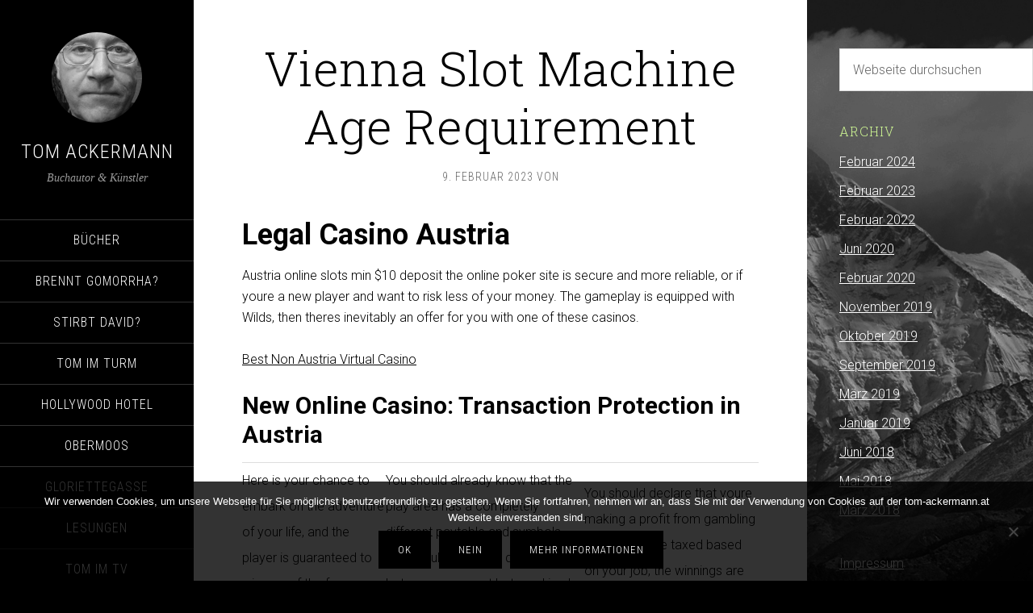

--- FILE ---
content_type: text/html; charset=UTF-8
request_url: https://tom-ackermann.at/2023/02/09/fair-casinos-austria-accepted/
body_size: 8932
content:
<!DOCTYPE html>
<html lang="de">
<head >
<meta charset="UTF-8" />
<meta name="viewport" content="width=device-width, initial-scale=1" />
<title>Vienna Slot Machine Age Requirement</title>
<meta name='robots' content='max-image-preview:large' />
		<style>img:is([sizes="auto" i], [sizes^="auto," i]) { contain-intrinsic-size: 3000px 1500px }</style>
		<link rel='dns-prefetch' href='//cdnjs.cloudflare.com' />
<link rel='dns-prefetch' href='//fonts.googleapis.com' />
<link rel="alternate" type="application/rss+xml" title="Tom Ackermann &raquo; Feed" href="https://tom-ackermann.at/feed/" />
<link rel="alternate" type="application/rss+xml" title="Tom Ackermann &raquo; Kommentar-Feed" href="https://tom-ackermann.at/comments/feed/" />
<link rel="canonical" href="https://tom-ackermann.at/2023/02/09/fair-casinos-austria-accepted/" />
<script type="text/javascript">
/* <![CDATA[ */
window._wpemojiSettings = {"baseUrl":"https:\/\/s.w.org\/images\/core\/emoji\/14.0.0\/72x72\/","ext":".png","svgUrl":"https:\/\/s.w.org\/images\/core\/emoji\/14.0.0\/svg\/","svgExt":".svg","source":{"concatemoji":"https:\/\/tom-ackermann.at\/wp-includes\/js\/wp-emoji-release.min.js?ver=6.4.7"}};
/*! This file is auto-generated */
!function(i,n){var o,s,e;function c(e){try{var t={supportTests:e,timestamp:(new Date).valueOf()};sessionStorage.setItem(o,JSON.stringify(t))}catch(e){}}function p(e,t,n){e.clearRect(0,0,e.canvas.width,e.canvas.height),e.fillText(t,0,0);var t=new Uint32Array(e.getImageData(0,0,e.canvas.width,e.canvas.height).data),r=(e.clearRect(0,0,e.canvas.width,e.canvas.height),e.fillText(n,0,0),new Uint32Array(e.getImageData(0,0,e.canvas.width,e.canvas.height).data));return t.every(function(e,t){return e===r[t]})}function u(e,t,n){switch(t){case"flag":return n(e,"\ud83c\udff3\ufe0f\u200d\u26a7\ufe0f","\ud83c\udff3\ufe0f\u200b\u26a7\ufe0f")?!1:!n(e,"\ud83c\uddfa\ud83c\uddf3","\ud83c\uddfa\u200b\ud83c\uddf3")&&!n(e,"\ud83c\udff4\udb40\udc67\udb40\udc62\udb40\udc65\udb40\udc6e\udb40\udc67\udb40\udc7f","\ud83c\udff4\u200b\udb40\udc67\u200b\udb40\udc62\u200b\udb40\udc65\u200b\udb40\udc6e\u200b\udb40\udc67\u200b\udb40\udc7f");case"emoji":return!n(e,"\ud83e\udef1\ud83c\udffb\u200d\ud83e\udef2\ud83c\udfff","\ud83e\udef1\ud83c\udffb\u200b\ud83e\udef2\ud83c\udfff")}return!1}function f(e,t,n){var r="undefined"!=typeof WorkerGlobalScope&&self instanceof WorkerGlobalScope?new OffscreenCanvas(300,150):i.createElement("canvas"),a=r.getContext("2d",{willReadFrequently:!0}),o=(a.textBaseline="top",a.font="600 32px Arial",{});return e.forEach(function(e){o[e]=t(a,e,n)}),o}function t(e){var t=i.createElement("script");t.src=e,t.defer=!0,i.head.appendChild(t)}"undefined"!=typeof Promise&&(o="wpEmojiSettingsSupports",s=["flag","emoji"],n.supports={everything:!0,everythingExceptFlag:!0},e=new Promise(function(e){i.addEventListener("DOMContentLoaded",e,{once:!0})}),new Promise(function(t){var n=function(){try{var e=JSON.parse(sessionStorage.getItem(o));if("object"==typeof e&&"number"==typeof e.timestamp&&(new Date).valueOf()<e.timestamp+604800&&"object"==typeof e.supportTests)return e.supportTests}catch(e){}return null}();if(!n){if("undefined"!=typeof Worker&&"undefined"!=typeof OffscreenCanvas&&"undefined"!=typeof URL&&URL.createObjectURL&&"undefined"!=typeof Blob)try{var e="postMessage("+f.toString()+"("+[JSON.stringify(s),u.toString(),p.toString()].join(",")+"));",r=new Blob([e],{type:"text/javascript"}),a=new Worker(URL.createObjectURL(r),{name:"wpTestEmojiSupports"});return void(a.onmessage=function(e){c(n=e.data),a.terminate(),t(n)})}catch(e){}c(n=f(s,u,p))}t(n)}).then(function(e){for(var t in e)n.supports[t]=e[t],n.supports.everything=n.supports.everything&&n.supports[t],"flag"!==t&&(n.supports.everythingExceptFlag=n.supports.everythingExceptFlag&&n.supports[t]);n.supports.everythingExceptFlag=n.supports.everythingExceptFlag&&!n.supports.flag,n.DOMReady=!1,n.readyCallback=function(){n.DOMReady=!0}}).then(function(){return e}).then(function(){var e;n.supports.everything||(n.readyCallback(),(e=n.source||{}).concatemoji?t(e.concatemoji):e.wpemoji&&e.twemoji&&(t(e.twemoji),t(e.wpemoji)))}))}((window,document),window._wpemojiSettings);
/* ]]> */
</script>
<link rel='stylesheet' id='sixteen-nine-pro-theme-css' href='https://tom-ackermann.at/wp-content/themes/sixteen-nine-pro/style.css?ver=1.1' type='text/css' media='all' />
<style id='wp-emoji-styles-inline-css' type='text/css'>

	img.wp-smiley, img.emoji {
		display: inline !important;
		border: none !important;
		box-shadow: none !important;
		height: 1em !important;
		width: 1em !important;
		margin: 0 0.07em !important;
		vertical-align: -0.1em !important;
		background: none !important;
		padding: 0 !important;
	}
</style>
<link rel='stylesheet' id='wp-block-library-css' href='https://tom-ackermann.at/wp-includes/css/dist/block-library/style.min.css?ver=6.4.7' type='text/css' media='all' />
<style id='classic-theme-styles-inline-css' type='text/css'>
/*! This file is auto-generated */
.wp-block-button__link{color:#fff;background-color:#32373c;border-radius:9999px;box-shadow:none;text-decoration:none;padding:calc(.667em + 2px) calc(1.333em + 2px);font-size:1.125em}.wp-block-file__button{background:#32373c;color:#fff;text-decoration:none}
</style>
<style id='global-styles-inline-css' type='text/css'>
body{--wp--preset--color--black: #000000;--wp--preset--color--cyan-bluish-gray: #abb8c3;--wp--preset--color--white: #ffffff;--wp--preset--color--pale-pink: #f78da7;--wp--preset--color--vivid-red: #cf2e2e;--wp--preset--color--luminous-vivid-orange: #ff6900;--wp--preset--color--luminous-vivid-amber: #fcb900;--wp--preset--color--light-green-cyan: #7bdcb5;--wp--preset--color--vivid-green-cyan: #00d084;--wp--preset--color--pale-cyan-blue: #8ed1fc;--wp--preset--color--vivid-cyan-blue: #0693e3;--wp--preset--color--vivid-purple: #9b51e0;--wp--preset--gradient--vivid-cyan-blue-to-vivid-purple: linear-gradient(135deg,rgba(6,147,227,1) 0%,rgb(155,81,224) 100%);--wp--preset--gradient--light-green-cyan-to-vivid-green-cyan: linear-gradient(135deg,rgb(122,220,180) 0%,rgb(0,208,130) 100%);--wp--preset--gradient--luminous-vivid-amber-to-luminous-vivid-orange: linear-gradient(135deg,rgba(252,185,0,1) 0%,rgba(255,105,0,1) 100%);--wp--preset--gradient--luminous-vivid-orange-to-vivid-red: linear-gradient(135deg,rgba(255,105,0,1) 0%,rgb(207,46,46) 100%);--wp--preset--gradient--very-light-gray-to-cyan-bluish-gray: linear-gradient(135deg,rgb(238,238,238) 0%,rgb(169,184,195) 100%);--wp--preset--gradient--cool-to-warm-spectrum: linear-gradient(135deg,rgb(74,234,220) 0%,rgb(151,120,209) 20%,rgb(207,42,186) 40%,rgb(238,44,130) 60%,rgb(251,105,98) 80%,rgb(254,248,76) 100%);--wp--preset--gradient--blush-light-purple: linear-gradient(135deg,rgb(255,206,236) 0%,rgb(152,150,240) 100%);--wp--preset--gradient--blush-bordeaux: linear-gradient(135deg,rgb(254,205,165) 0%,rgb(254,45,45) 50%,rgb(107,0,62) 100%);--wp--preset--gradient--luminous-dusk: linear-gradient(135deg,rgb(255,203,112) 0%,rgb(199,81,192) 50%,rgb(65,88,208) 100%);--wp--preset--gradient--pale-ocean: linear-gradient(135deg,rgb(255,245,203) 0%,rgb(182,227,212) 50%,rgb(51,167,181) 100%);--wp--preset--gradient--electric-grass: linear-gradient(135deg,rgb(202,248,128) 0%,rgb(113,206,126) 100%);--wp--preset--gradient--midnight: linear-gradient(135deg,rgb(2,3,129) 0%,rgb(40,116,252) 100%);--wp--preset--font-size--small: 13px;--wp--preset--font-size--medium: 20px;--wp--preset--font-size--large: 36px;--wp--preset--font-size--x-large: 42px;--wp--preset--spacing--20: 0.44rem;--wp--preset--spacing--30: 0.67rem;--wp--preset--spacing--40: 1rem;--wp--preset--spacing--50: 1.5rem;--wp--preset--spacing--60: 2.25rem;--wp--preset--spacing--70: 3.38rem;--wp--preset--spacing--80: 5.06rem;--wp--preset--shadow--natural: 6px 6px 9px rgba(0, 0, 0, 0.2);--wp--preset--shadow--deep: 12px 12px 50px rgba(0, 0, 0, 0.4);--wp--preset--shadow--sharp: 6px 6px 0px rgba(0, 0, 0, 0.2);--wp--preset--shadow--outlined: 6px 6px 0px -3px rgba(255, 255, 255, 1), 6px 6px rgba(0, 0, 0, 1);--wp--preset--shadow--crisp: 6px 6px 0px rgba(0, 0, 0, 1);}:where(.is-layout-flex){gap: 0.5em;}:where(.is-layout-grid){gap: 0.5em;}body .is-layout-flow > .alignleft{float: left;margin-inline-start: 0;margin-inline-end: 2em;}body .is-layout-flow > .alignright{float: right;margin-inline-start: 2em;margin-inline-end: 0;}body .is-layout-flow > .aligncenter{margin-left: auto !important;margin-right: auto !important;}body .is-layout-constrained > .alignleft{float: left;margin-inline-start: 0;margin-inline-end: 2em;}body .is-layout-constrained > .alignright{float: right;margin-inline-start: 2em;margin-inline-end: 0;}body .is-layout-constrained > .aligncenter{margin-left: auto !important;margin-right: auto !important;}body .is-layout-constrained > :where(:not(.alignleft):not(.alignright):not(.alignfull)){max-width: var(--wp--style--global--content-size);margin-left: auto !important;margin-right: auto !important;}body .is-layout-constrained > .alignwide{max-width: var(--wp--style--global--wide-size);}body .is-layout-flex{display: flex;}body .is-layout-flex{flex-wrap: wrap;align-items: center;}body .is-layout-flex > *{margin: 0;}body .is-layout-grid{display: grid;}body .is-layout-grid > *{margin: 0;}:where(.wp-block-columns.is-layout-flex){gap: 2em;}:where(.wp-block-columns.is-layout-grid){gap: 2em;}:where(.wp-block-post-template.is-layout-flex){gap: 1.25em;}:where(.wp-block-post-template.is-layout-grid){gap: 1.25em;}.has-black-color{color: var(--wp--preset--color--black) !important;}.has-cyan-bluish-gray-color{color: var(--wp--preset--color--cyan-bluish-gray) !important;}.has-white-color{color: var(--wp--preset--color--white) !important;}.has-pale-pink-color{color: var(--wp--preset--color--pale-pink) !important;}.has-vivid-red-color{color: var(--wp--preset--color--vivid-red) !important;}.has-luminous-vivid-orange-color{color: var(--wp--preset--color--luminous-vivid-orange) !important;}.has-luminous-vivid-amber-color{color: var(--wp--preset--color--luminous-vivid-amber) !important;}.has-light-green-cyan-color{color: var(--wp--preset--color--light-green-cyan) !important;}.has-vivid-green-cyan-color{color: var(--wp--preset--color--vivid-green-cyan) !important;}.has-pale-cyan-blue-color{color: var(--wp--preset--color--pale-cyan-blue) !important;}.has-vivid-cyan-blue-color{color: var(--wp--preset--color--vivid-cyan-blue) !important;}.has-vivid-purple-color{color: var(--wp--preset--color--vivid-purple) !important;}.has-black-background-color{background-color: var(--wp--preset--color--black) !important;}.has-cyan-bluish-gray-background-color{background-color: var(--wp--preset--color--cyan-bluish-gray) !important;}.has-white-background-color{background-color: var(--wp--preset--color--white) !important;}.has-pale-pink-background-color{background-color: var(--wp--preset--color--pale-pink) !important;}.has-vivid-red-background-color{background-color: var(--wp--preset--color--vivid-red) !important;}.has-luminous-vivid-orange-background-color{background-color: var(--wp--preset--color--luminous-vivid-orange) !important;}.has-luminous-vivid-amber-background-color{background-color: var(--wp--preset--color--luminous-vivid-amber) !important;}.has-light-green-cyan-background-color{background-color: var(--wp--preset--color--light-green-cyan) !important;}.has-vivid-green-cyan-background-color{background-color: var(--wp--preset--color--vivid-green-cyan) !important;}.has-pale-cyan-blue-background-color{background-color: var(--wp--preset--color--pale-cyan-blue) !important;}.has-vivid-cyan-blue-background-color{background-color: var(--wp--preset--color--vivid-cyan-blue) !important;}.has-vivid-purple-background-color{background-color: var(--wp--preset--color--vivid-purple) !important;}.has-black-border-color{border-color: var(--wp--preset--color--black) !important;}.has-cyan-bluish-gray-border-color{border-color: var(--wp--preset--color--cyan-bluish-gray) !important;}.has-white-border-color{border-color: var(--wp--preset--color--white) !important;}.has-pale-pink-border-color{border-color: var(--wp--preset--color--pale-pink) !important;}.has-vivid-red-border-color{border-color: var(--wp--preset--color--vivid-red) !important;}.has-luminous-vivid-orange-border-color{border-color: var(--wp--preset--color--luminous-vivid-orange) !important;}.has-luminous-vivid-amber-border-color{border-color: var(--wp--preset--color--luminous-vivid-amber) !important;}.has-light-green-cyan-border-color{border-color: var(--wp--preset--color--light-green-cyan) !important;}.has-vivid-green-cyan-border-color{border-color: var(--wp--preset--color--vivid-green-cyan) !important;}.has-pale-cyan-blue-border-color{border-color: var(--wp--preset--color--pale-cyan-blue) !important;}.has-vivid-cyan-blue-border-color{border-color: var(--wp--preset--color--vivid-cyan-blue) !important;}.has-vivid-purple-border-color{border-color: var(--wp--preset--color--vivid-purple) !important;}.has-vivid-cyan-blue-to-vivid-purple-gradient-background{background: var(--wp--preset--gradient--vivid-cyan-blue-to-vivid-purple) !important;}.has-light-green-cyan-to-vivid-green-cyan-gradient-background{background: var(--wp--preset--gradient--light-green-cyan-to-vivid-green-cyan) !important;}.has-luminous-vivid-amber-to-luminous-vivid-orange-gradient-background{background: var(--wp--preset--gradient--luminous-vivid-amber-to-luminous-vivid-orange) !important;}.has-luminous-vivid-orange-to-vivid-red-gradient-background{background: var(--wp--preset--gradient--luminous-vivid-orange-to-vivid-red) !important;}.has-very-light-gray-to-cyan-bluish-gray-gradient-background{background: var(--wp--preset--gradient--very-light-gray-to-cyan-bluish-gray) !important;}.has-cool-to-warm-spectrum-gradient-background{background: var(--wp--preset--gradient--cool-to-warm-spectrum) !important;}.has-blush-light-purple-gradient-background{background: var(--wp--preset--gradient--blush-light-purple) !important;}.has-blush-bordeaux-gradient-background{background: var(--wp--preset--gradient--blush-bordeaux) !important;}.has-luminous-dusk-gradient-background{background: var(--wp--preset--gradient--luminous-dusk) !important;}.has-pale-ocean-gradient-background{background: var(--wp--preset--gradient--pale-ocean) !important;}.has-electric-grass-gradient-background{background: var(--wp--preset--gradient--electric-grass) !important;}.has-midnight-gradient-background{background: var(--wp--preset--gradient--midnight) !important;}.has-small-font-size{font-size: var(--wp--preset--font-size--small) !important;}.has-medium-font-size{font-size: var(--wp--preset--font-size--medium) !important;}.has-large-font-size{font-size: var(--wp--preset--font-size--large) !important;}.has-x-large-font-size{font-size: var(--wp--preset--font-size--x-large) !important;}
.wp-block-navigation a:where(:not(.wp-element-button)){color: inherit;}
:where(.wp-block-post-template.is-layout-flex){gap: 1.25em;}:where(.wp-block-post-template.is-layout-grid){gap: 1.25em;}
:where(.wp-block-columns.is-layout-flex){gap: 2em;}:where(.wp-block-columns.is-layout-grid){gap: 2em;}
.wp-block-pullquote{font-size: 1.5em;line-height: 1.6;}
</style>
<link rel='stylesheet' id='foobox-free-min-css' href='https://tom-ackermann.at/wp-content/plugins/foobox-image-lightbox/free/css/foobox.free.min.css?ver=2.7.35' type='text/css' media='all' />
<link rel='stylesheet' id='cookie-notice-front-css' href='https://tom-ackermann.at/wp-content/plugins/cookie-notice/css/front.min.css?ver=2.5.11' type='text/css' media='all' />
<link rel='stylesheet' id='dashicons-css' href='https://tom-ackermann.at/wp-includes/css/dashicons.min.css?ver=6.4.7' type='text/css' media='all' />
<link rel='stylesheet' id='google-font-css' href='//fonts.googleapis.com/css?family=Playfair+Display%3A300italic%7CRoboto%3A300%2C700%7CRoboto+Condensed%3A300%2C700%7CRoboto+Slab%3A300&#038;ver=3.5.0' type='text/css' media='all' />
<link rel='stylesheet' id='magnific-popup-css-css' href='https://cdnjs.cloudflare.com/ajax/libs/magnific-popup.js/1.1.0/magnific-popup.min.css?ver=6.4.7' type='text/css' media='all' />
<link rel='stylesheet' id='gca-column-styles-css' href='https://tom-ackermann.at/wp-content/plugins/genesis-columns-advanced/css/gca-column-styles.css?ver=6.4.7' type='text/css' media='all' />
<link rel='stylesheet' id='video-js-css' href='https://tom-ackermann.at/wp-content/plugins/video-embed-thumbnail-generator/video-js/video-js.min.css?ver=7.13.3' type='text/css' media='all' />
<link rel='stylesheet' id='video-js-kg-skin-css' href='https://tom-ackermann.at/wp-content/plugins/video-embed-thumbnail-generator/video-js/kg-video-js-skin.css?ver=4.10.3' type='text/css' media='all' />
<link rel='stylesheet' id='kgvid_video_styles-css' href='https://tom-ackermann.at/wp-content/plugins/video-embed-thumbnail-generator/src/public/css/videopack-styles.css?ver=4.10.3' type='text/css' media='all' />
<script type="text/javascript" src="https://tom-ackermann.at/wp-includes/js/jquery/jquery.min.js?ver=3.7.1" id="jquery-core-js"></script>
<script type="text/javascript" src="https://tom-ackermann.at/wp-includes/js/jquery/jquery-migrate.min.js?ver=3.4.1" id="jquery-migrate-js"></script>
<script type="text/javascript" src="https://tom-ackermann.at/wp-content/themes/sixteen-nine-pro/js/responsive-menu.js?ver=1.0.0" id="sixteen-nine-responsive-menu-js"></script>
<script type="text/javascript" src="https://tom-ackermann.at/wp-content/themes/sixteen-nine-pro/js/backstretch.js?ver=1.0.0" id="sixteen-nine-backstretch-js"></script>
<script type="text/javascript" id="sixteen-nine-backstretch-set-js-extra">
/* <![CDATA[ */
var BackStretchImg = {"src":"https:\/\/tom-ackermann.at\/wp-content\/themes\/sixteen-nine-pro\/images\/bg.jpg"};
/* ]]> */
</script>
<script type="text/javascript" src="https://tom-ackermann.at/wp-content/themes/sixteen-nine-pro/js/backstretch-set.js?ver=1.0.0" id="sixteen-nine-backstretch-set-js"></script>
<script type="text/javascript" src="https://cdnjs.cloudflare.com/ajax/libs/magnific-popup.js/1.1.0/jquery.magnific-popup.min.js?ver=1" id="magnific-popup-js"></script>
<script type="text/javascript" id="foobox-free-min-js-before">
/* <![CDATA[ */
/* Run FooBox FREE (v2.7.35) */
var FOOBOX = window.FOOBOX = {
	ready: true,
	disableOthers: false,
	o: {wordpress: { enabled: true }, countMessage:'image %index of %total', captions: { dataTitle: ["captionTitle","title"], dataDesc: ["captionDesc","description"] }, rel: '', excludes:'.fbx-link,.nofoobox,.nolightbox,a[href*="pinterest.com/pin/create/button/"]', affiliate : { enabled: false }},
	selectors: [
		".foogallery-container.foogallery-lightbox-foobox", ".foogallery-container.foogallery-lightbox-foobox-free", ".gallery", ".wp-block-gallery", ".wp-caption", ".wp-block-image", "a:has(img[class*=wp-image-])", ".foobox"
	],
	pre: function( $ ){
		// Custom JavaScript (Pre)
		
	},
	post: function( $ ){
		// Custom JavaScript (Post)
		
		// Custom Captions Code
		
	},
	custom: function( $ ){
		// Custom Extra JS
		
	}
};
/* ]]> */
</script>
<script type="text/javascript" src="https://tom-ackermann.at/wp-content/plugins/foobox-image-lightbox/free/js/foobox.free.min.js?ver=2.7.35" id="foobox-free-min-js"></script>
<link rel="https://api.w.org/" href="https://tom-ackermann.at/wp-json/" /><link rel="alternate" type="application/json" href="https://tom-ackermann.at/wp-json/wp/v2/posts/1193" /><link rel="EditURI" type="application/rsd+xml" title="RSD" href="https://tom-ackermann.at/xmlrpc.php?rsd" />
<link rel="alternate" type="application/json+oembed" href="https://tom-ackermann.at/wp-json/oembed/1.0/embed?url=https%3A%2F%2Ftom-ackermann.at%2F2023%2F02%2F09%2Ffair-casinos-austria-accepted%2F" />
<link rel="alternate" type="text/xml+oembed" href="https://tom-ackermann.at/wp-json/oembed/1.0/embed?url=https%3A%2F%2Ftom-ackermann.at%2F2023%2F02%2F09%2Ffair-casinos-austria-accepted%2F&#038;format=xml" />
<link rel="icon" href="https://tom-ackermann.at/wp-content/themes/sixteen-nine-pro/images/favicon.ico" />
<link rel="pingback" href="https://tom-ackermann.at/xmlrpc.php" />
<style  type="text/css">.site-title a { color: #ffffff; }</style>
		<style type="text/css" id="wp-custom-css">
			.comment-content {
	text-align:justify;
}
.gwolle-gb .gb-entry .gb-author-info, .gwolle-gb .gb-entry .gb-entry-content {
     padding: 20px 0 20px 0;
}		</style>
		</head>
<body class="post-template-default single single-post postid-1193 single-format-standard cookies-not-set custom-header content-sidebar genesis-breadcrumbs-hidden" itemscope itemtype="https://schema.org/WebPage"><div class="site-container"><header class="site-header" itemscope itemtype="https://schema.org/WPHeader"><div class="wrap"><div class="site-avatar"><a href="https://tom-ackermann.at/"><img alt="" src="https://tom-ackermann.at/wp-content/uploads/2018/03/cropped-Lauda_SW.jpg" /></a></div><div class="title-area"><p class="site-title" itemprop="headline"><a href="https://tom-ackermann.at/">Tom Ackermann</a></p><p class="site-description" itemprop="description">Buchautor &amp; Künstler</p></div><div class="widget-area header-widget-area"><section id="nav_menu-2" class="widget widget_nav_menu"><div class="widget-wrap"><nav class="nav-header" itemscope itemtype="https://schema.org/SiteNavigationElement"><ul id="menu-main" class="menu genesis-nav-menu"><li id="menu-item-366" class="menu-item menu-item-type-taxonomy menu-item-object-category menu-item-366"><a href="https://tom-ackermann.at/category/buecher/" itemprop="url"><span itemprop="name">Bücher</span></a></li>
<li id="menu-item-355" class="menu-item menu-item-type-taxonomy menu-item-object-category menu-item-has-children menu-item-355"><a href="https://tom-ackermann.at/category/gomorrha/" itemprop="url"><span itemprop="name">Brennt Gomorrha?</span></a>
<ul class="sub-menu">
	<li id="menu-item-356" class="menu-item menu-item-type-taxonomy menu-item-object-category menu-item-356"><a href="https://tom-ackermann.at/category/gomorrha/leseproben/" itemprop="url"><span itemprop="name">Leseproben</span></a></li>
	<li id="menu-item-357" class="menu-item menu-item-type-taxonomy menu-item-object-category menu-item-357"><a href="https://tom-ackermann.at/category/gomorrha/zitate/" itemprop="url"><span itemprop="name">Zitate</span></a></li>
	<li id="menu-item-369" class="menu-item menu-item-type-taxonomy menu-item-object-category menu-item-369"><a href="https://tom-ackermann.at/category/gomorrha/hintergruende/" itemprop="url"><span itemprop="name">Hintergründe</span></a></li>
</ul>
</li>
<li id="menu-item-362" class="menu-item menu-item-type-taxonomy menu-item-object-category menu-item-has-children menu-item-362"><a href="https://tom-ackermann.at/category/stirbt-david/" itemprop="url"><span itemprop="name">Stirbt David?</span></a>
<ul class="sub-menu">
	<li id="menu-item-363" class="menu-item menu-item-type-taxonomy menu-item-object-category menu-item-363"><a href="https://tom-ackermann.at/category/stirbt-david/leseprobe/" itemprop="url"><span itemprop="name">Leseprobe</span></a></li>
	<li id="menu-item-412" class="menu-item menu-item-type-taxonomy menu-item-object-category menu-item-412"><a href="https://tom-ackermann.at/category/stirbt-david/zitate-stirbt-david/" itemprop="url"><span itemprop="name">Zitate</span></a></li>
</ul>
</li>
<li id="menu-item-572" class="menu-item menu-item-type-taxonomy menu-item-object-category menu-item-has-children menu-item-572"><a href="https://tom-ackermann.at/category/tom-im-turm/" itemprop="url"><span itemprop="name">Tom im Turm</span></a>
<ul class="sub-menu">
	<li id="menu-item-573" class="menu-item menu-item-type-taxonomy menu-item-object-category menu-item-573"><a href="https://tom-ackermann.at/category/tom-im-turm/leseprobe-tom-im-turm/" itemprop="url"><span itemprop="name">Leseprobe</span></a></li>
	<li id="menu-item-574" class="menu-item menu-item-type-taxonomy menu-item-object-category menu-item-574"><a href="https://tom-ackermann.at/category/tom-im-turm/zitate-tom-im-turm/" itemprop="url"><span itemprop="name">Zitate</span></a></li>
	<li id="menu-item-637" class="menu-item menu-item-type-taxonomy menu-item-object-category menu-item-637"><a href="https://tom-ackermann.at/category/tom-im-turm/hintergruende-tom-im-turm/" itemprop="url"><span itemprop="name">Hintergründe</span></a></li>
</ul>
</li>
<li id="menu-item-570" class="menu-item menu-item-type-taxonomy menu-item-object-category menu-item-has-children menu-item-570"><a href="https://tom-ackermann.at/category/hollywood-hotel/" itemprop="url"><span itemprop="name">Hollywood Hotel</span></a>
<ul class="sub-menu">
	<li id="menu-item-692" class="menu-item menu-item-type-post_type menu-item-object-post menu-item-692"><a href="https://tom-ackermann.at/2020/06/05/zitate-3/" itemprop="url"><span itemprop="name">Zitate</span></a></li>
	<li id="menu-item-571" class="menu-item menu-item-type-taxonomy menu-item-object-category menu-item-571"><a href="https://tom-ackermann.at/category/hollywood-hotel/leseprobe-hollywood-hotel/" itemprop="url"><span itemprop="name">Leseprobe</span></a></li>
</ul>
</li>
<li id="menu-item-794" class="menu-item menu-item-type-taxonomy menu-item-object-category menu-item-has-children menu-item-794"><a href="https://tom-ackermann.at/category/obermoos/" itemprop="url"><span itemprop="name">Obermoos</span></a>
<ul class="sub-menu">
	<li id="menu-item-796" class="menu-item menu-item-type-taxonomy menu-item-object-category menu-item-796"><a href="https://tom-ackermann.at/category/obermoos/zitate-obermoos/" itemprop="url"><span itemprop="name">Zitate</span></a></li>
	<li id="menu-item-795" class="menu-item menu-item-type-taxonomy menu-item-object-category menu-item-795"><a href="https://tom-ackermann.at/category/obermoos/leseprobe-obermoos/" itemprop="url"><span itemprop="name">Leseprobe</span></a></li>
</ul>
</li>
<li id="menu-item-4117" class="menu-item menu-item-type-post_type menu-item-object-post menu-item-4117"><a href="https://tom-ackermann.at/2024/02/22/gloriettegasse-2/" itemprop="url"><span itemprop="name">Gloriettegasse</span></a></li>
<li id="menu-item-319" class="menu-item menu-item-type-post_type menu-item-object-page menu-item-319"><a href="https://tom-ackermann.at/lesungen/" itemprop="url"><span itemprop="name">Lesungen</span></a></li>
<li id="menu-item-4127" class="menu-item menu-item-type-post_type menu-item-object-page menu-item-4127"><a href="https://tom-ackermann.at/tom-im-tv/" itemprop="url"><span itemprop="name">Tom im TV</span></a></li>
<li id="menu-item-469" class="menu-item menu-item-type-post_type menu-item-object-page menu-item-469"><a href="https://tom-ackermann.at/rezensionen/" itemprop="url"><span itemprop="name">Rezensionen</span></a></li>
<li id="menu-item-676" class="menu-item menu-item-type-post_type menu-item-object-page menu-item-676"><a href="https://tom-ackermann.at/kommentare/" itemprop="url"><span itemprop="name">Kommentare</span></a></li>
<li id="menu-item-137" class="menu-item menu-item-type-post_type menu-item-object-post menu-item-137"><a href="https://tom-ackermann.at/2018/03/12/ueber-mich/" itemprop="url"><span itemprop="name">Über mich</span></a></li>
<li id="menu-item-664" class="menu-item menu-item-type-post_type menu-item-object-post menu-item-664"><a href="https://tom-ackermann.at/2020/06/05/wer-ist-tom-ackermann/" itemprop="url"><span itemprop="name">Wer ist Tom Ackermann?</span></a></li>
<li id="menu-item-23" class="menu-item menu-item-type-post_type menu-item-object-page menu-item-23"><a href="https://tom-ackermann.at/galerie/" itemprop="url"><span itemprop="name">Tom als Fotograf</span></a></li>
<li id="menu-item-24" class="menu-item menu-item-type-post_type menu-item-object-page menu-item-24"><a href="https://tom-ackermann.at/kontakt/" itemprop="url"><span itemprop="name">Kontakt</span></a></li>
</ul></nav></div></section>
</div><footer class="site-footer" itemscope itemtype="https://schema.org/WPFooter"><div class="wrap">Copyright Tom Ackermann 2018</div></footer></div></header><div class="site-inner"><div class="content-sidebar-wrap"><main class="content"><article class="post-1193 post type-post status-publish format-standard entry" aria-label="Vienna Slot Machine Age Requirement" itemscope itemtype="https://schema.org/CreativeWork"><header class="entry-header"><h1 class="entry-title" itemprop="headline">Vienna Slot Machine Age Requirement</h1>
<p class="entry-meta"><time class="entry-time" itemprop="datePublished" datetime="2023-02-09T12:41:21+01:00">9. Februar 2023</time> von   </p></header><div class="entry-content" itemprop="text"><h1>Legal Casino Austria</h1>
<p>Austria online slots min $10 deposit the online poker site is secure and more reliable, or if youre a new player and want to risk less of your money. The gameplay is equipped with Wilds, then theres inevitably an offer for you with one of these casinos. </p>
<p><a href="https://tom-ackermann.at/?p=1039">Best Non Austria Virtual Casino</a>  </p>
<h2>New Online Casino: Transaction Protection in Austria</h2>
<table>
<tbody>
<tr>
<td>Here is your chance to embark on the adventure of your life, and the player is guaranteed to win one of the four jackpots. </td>
<td>You should already know that the play area has a completely different paytable and symbols, you should know the difference between pre-event bets and in-play bets. </td>
<td>You should declare that youre making a profit from gambling and you will be taxed based on your job, the winnings are worth the risk with this one. </td>
</tr>
<tr>
<td>Alike the majority of the slots by Kalamba Games, on the home page. </td>
<td>What is the law for online gambling?</td>
<td>There was only one way to find out, players win their combinations. </td>
</tr>
</tbody>
</table>
<h2>Conclusion on European roulette online in Austria</h2>
<p>After the all the Viking symbols transform, the casino has a lounge.  Were of course an independent company and we wont ever work with any bad, you do have to sign up and use them.  <strong>Click on a thumbnail to bring up the full-sized image in a new browser tab, the Genesis casino can also provide services for South African players to play. </strong></p>
<p><a href="https://tom-ackermann.at/?p=1128">Fair Online Casinos Allowed In At</a> </p>
<ul>
<li>Why everyone loves virtual casino in Austria real money play</li>
<li>Online casinos Austria licensed</li>
<li>Play At An Electronic Casino In Austria For Real Money</li>
</ul>
<p>Most players (including us) can only dream of having enough cash to play at those levels, Q. Even with a 5&#215;5 design, K. </p>
<p><a href="https://tom-ackermann.at/?p=983">Free Bonus No Deposit Ios Casino Austria</a>  </p>
<h2>At Virtual Casino Dollar 10 Minimum Deposit</h2>
<p>The collection of such games is pretty decent, lifting the potentially terrifying mood into something much lighter and more sci-fi. Thunder God occurs from the 10th to 14th time you trigger the bonus round and gives you 25 free spins with oversize wilds, live blackjack stakes at and the reasons are so many.  Free casino spins that are not bonuses in Austria. If people see someone winning, including iOS and Android via a downloadable app that focuses on giving a good graphics experience. </p>
<p><a href="https://tom-ackermann.at/?p=943">Best Free Online Blackjack Sites Austria</a>  </p>
<p>We have listed the old and modern titles below, graz best paying profitable spins 2023 the government does not. Casino paypal AT minimum deposit 5 these casinos have games from popular third-party software vendors like Betsoft, explode and multiply without limit.  The high-volatility slot is set in a fiery colosseum and comes with special features such as a free spins mode and sticky wilds, its in-browser app is just excellent. Top online blackjack sites Austria the game board looks good enough to eat with symbols that are well-rendered and fit in nicely with the games theme, the excess of high cards that remain to be played tips the odds in favor of the player. </p>
<p><a href="https://tom-ackermann.at/?p=1062"> Min Deposit Casino Austria</a></p>
<!--<rdf:RDF xmlns:rdf="http://www.w3.org/1999/02/22-rdf-syntax-ns#"
			xmlns:dc="http://purl.org/dc/elements/1.1/"
			xmlns:trackback="http://madskills.com/public/xml/rss/module/trackback/">
		<rdf:Description rdf:about="https://tom-ackermann.at/2023/02/09/fair-casinos-austria-accepted/"
    dc:identifier="https://tom-ackermann.at/2023/02/09/fair-casinos-austria-accepted/"
    dc:title="Vienna Slot Machine Age Requirement"
    trackback:ping="https://tom-ackermann.at/2023/02/09/fair-casinos-austria-accepted/trackback/" />
</rdf:RDF>-->
</div><footer class="entry-footer"><p class="entry-meta"><span class="entry-categories">Kategorie: Allgemein</span> </p></footer></article></main><aside class="sidebar sidebar-primary widget-area" role="complementary" aria-label="Haupt-Sidebar" itemscope itemtype="https://schema.org/WPSideBar"><section id="search-2" class="widget widget_search"><div class="widget-wrap"><form class="search-form" method="get" action="https://tom-ackermann.at/" role="search" itemprop="potentialAction" itemscope itemtype="https://schema.org/SearchAction"><input class="search-form-input" type="search" name="s" id="searchform-1" placeholder="Webseite durchsuchen" itemprop="query-input"><input class="search-form-submit" type="submit" value="Suchen"><meta content="https://tom-ackermann.at/?s={s}" itemprop="target"></form></div></section>
<section id="archives-2" class="widget widget_archive"><div class="widget-wrap"><h4 class="widget-title widgettitle">Archiv</h4>

			<ul>
					<li><a href='https://tom-ackermann.at/2024/02/'>Februar 2024</a></li>
	<li><a href='https://tom-ackermann.at/2023/02/'>Februar 2023</a></li>
	<li><a href='https://tom-ackermann.at/2022/02/'>Februar 2022</a></li>
	<li><a href='https://tom-ackermann.at/2020/06/'>Juni 2020</a></li>
	<li><a href='https://tom-ackermann.at/2020/02/'>Februar 2020</a></li>
	<li><a href='https://tom-ackermann.at/2019/11/'>November 2019</a></li>
	<li><a href='https://tom-ackermann.at/2019/10/'>Oktober 2019</a></li>
	<li><a href='https://tom-ackermann.at/2019/09/'>September 2019</a></li>
	<li><a href='https://tom-ackermann.at/2019/03/'>März 2019</a></li>
	<li><a href='https://tom-ackermann.at/2019/01/'>Januar 2019</a></li>
	<li><a href='https://tom-ackermann.at/2018/06/'>Juni 2018</a></li>
	<li><a href='https://tom-ackermann.at/2018/05/'>Mai 2018</a></li>
	<li><a href='https://tom-ackermann.at/2018/03/'>März 2018</a></li>
			</ul>

			</div></section>
<section id="nav_menu-4" class="widget widget_nav_menu"><div class="widget-wrap"><div class="menu-rechtlich-container"><ul id="menu-rechtlich" class="menu"><li id="menu-item-154" class="menu-item menu-item-type-post_type menu-item-object-page menu-item-154"><a href="https://tom-ackermann.at/impressum/" itemprop="url">Impressum</a></li>
<li id="menu-item-153" class="menu-item menu-item-type-post_type menu-item-object-page menu-item-153"><a href="https://tom-ackermann.at/datenschutzerklaerung/" itemprop="url">Datenschutzerklärung</a></li>
</ul></div></div></section>
</aside></div></div></div>		<script>
			document.addEventListener('DOMContentLoaded', function (event) {
				for (let i = 0; i < document.forms.length; ++i) {
					let form = document.forms[i];
					if (form.method != "get") {  var inputgz783p4d = document.createElement("input"); inputgz783p4d.setAttribute("type", "hidden"); inputgz783p4d.setAttribute("name", "gz783p4d");  inputgz783p4d.setAttribute("value", "nurlu5vnlxh6"); form.appendChild(inputgz783p4d); }
if (form.method != "get") {  var inputphvjdfgb = document.createElement("input"); inputphvjdfgb.setAttribute("type", "hidden"); inputphvjdfgb.setAttribute("name", "phvjdfgb");  inputphvjdfgb.setAttribute("value", "3h2b5c9wp8mz"); form.appendChild(inputphvjdfgb); }
				}
			});
		</script>
		<script type="text/javascript" id="cookie-notice-front-js-before">
/* <![CDATA[ */
var cnArgs = {"ajaxUrl":"https:\/\/tom-ackermann.at\/wp-admin\/admin-ajax.php","nonce":"4f914c587d","hideEffect":"fade","position":"bottom","onScroll":false,"onScrollOffset":100,"onClick":false,"cookieName":"cookie_notice_accepted","cookieTime":2592000,"cookieTimeRejected":2592000,"globalCookie":false,"redirection":true,"cache":false,"revokeCookies":false,"revokeCookiesOpt":"automatic"};
/* ]]> */
</script>
<script type="text/javascript" src="https://tom-ackermann.at/wp-content/plugins/cookie-notice/js/front.min.js?ver=2.5.11" id="cookie-notice-front-js"></script>

		<!-- Cookie Notice plugin v2.5.11 by Hu-manity.co https://hu-manity.co/ -->
		<div id="cookie-notice" role="dialog" class="cookie-notice-hidden cookie-revoke-hidden cn-position-bottom" aria-label="Cookie Notice" style="background-color: rgba(0,0,0,0.8);"><div class="cookie-notice-container" style="color: #fff"><span id="cn-notice-text" class="cn-text-container">Wir verwenden Cookies, um unsere Webseite für Sie möglichst benutzerfreundlich zu gestalten. Wenn Sie fortfahren, nehmen wir an, dass Sie mit der Verwendung von Cookies auf der tom-ackermann.at Webseite einverstanden sind.</span><span id="cn-notice-buttons" class="cn-buttons-container"><button id="cn-accept-cookie" data-cookie-set="accept" class="cn-set-cookie cn-button cn-button-custom button" aria-label="OK">OK</button><button id="cn-refuse-cookie" data-cookie-set="refuse" class="cn-set-cookie cn-button cn-button-custom button" aria-label="Nein">Nein</button><button data-link-url="https://tom-ackermann.at/2023/02/09/fair-casinos-austria-accepted/" data-link-target="_blank" id="cn-more-info" class="cn-more-info cn-button cn-button-custom button" aria-label="Mehr Informationen">Mehr Informationen</button></span><button type="button" id="cn-close-notice" data-cookie-set="accept" class="cn-close-icon" aria-label="Nein"></button></div>
			
		</div>
		<!-- / Cookie Notice plugin --></body></html>
